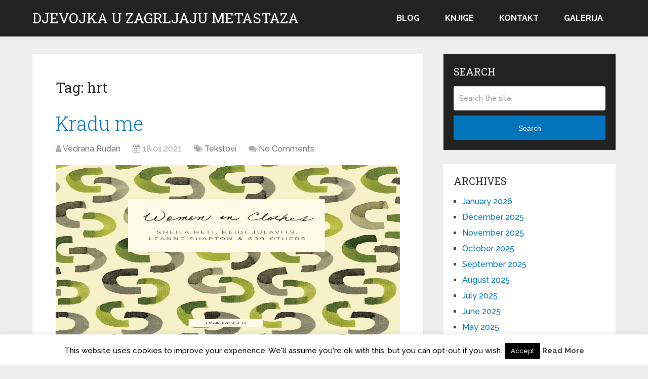

--- FILE ---
content_type: text/html; charset=UTF-8
request_url: https://www.rudan.info/tag/hrt/
body_size: 9070
content:
<!DOCTYPE html><html class="no-js" lang="en-US"><head itemscope itemtype="http://schema.org/WebSite"><meta charset="UTF-8"> <!--[if IE ]><meta http-equiv="X-UA-Compatible" content="IE=edge,chrome=1"> <![endif]--><link rel="profile" href="http://gmpg.org/xfn/11" /><link rel="icon" href="https://www.rudan.info/wp-content/uploads/2022/06/cropped-slijepa-kurva-60x60.png" sizes="32x32" /><meta name="msapplication-TileImage" content="https://www.rudan.info/wp-content/uploads/2022/06/cropped-slijepa-kurva-300x300.png"><link rel="apple-touch-icon-precomposed" href="https://www.rudan.info/wp-content/uploads/2022/06/cropped-slijepa-kurva-300x300.png"><meta name="viewport" content="width=device-width, initial-scale=1"><meta name="apple-mobile-web-app-capable" content="yes"><meta name="apple-mobile-web-app-status-bar-style" content="black"><meta itemprop="name" content="Djevojka u zagrljaju metastaza" /><link rel="pingback" href="https://www.rudan.info/xmlrpc.php" /><link media="all" href="https://www.rudan.info/wp-content/cache/autoptimize/css/autoptimize_c1d2d07fd5a50962c0e049628afeab68.css" rel="stylesheet"><title>hrt &#8211; Djevojka u zagrljaju metastaza</title><meta name='robots' content='max-image-preview:large' /> <script type="text/javascript">document.documentElement.className = document.documentElement.className.replace( /\bno-js\b/,'js' );</script><link rel='dns-prefetch' href='//stats.wp.com' /><link rel="alternate" type="application/rss+xml" title="Djevojka u zagrljaju metastaza &raquo; Feed" href="https://www.rudan.info/feed/" /><link rel="alternate" type="application/rss+xml" title="Djevojka u zagrljaju metastaza &raquo; Comments Feed" href="https://www.rudan.info/comments/feed/" /><link rel="alternate" type="application/rss+xml" title="Djevojka u zagrljaju metastaza &raquo; hrt Tag Feed" href="https://www.rudan.info/tag/hrt/feed/" /><link rel='stylesheet' id='dashicons-css' href='https://www.rudan.info/wp-includes/css/dashicons.min.css' type='text/css' media='all' /> <script type="text/javascript" src="https://www.rudan.info/wp-includes/js/jquery/jquery.min.js" id="jquery-core-js"></script> <script type="text/javascript" id="cookie-law-info-js-extra">var Cli_Data = {"nn_cookie_ids":[],"cookielist":[],"non_necessary_cookies":[],"ccpaEnabled":"","ccpaRegionBased":"","ccpaBarEnabled":"","strictlyEnabled":["necessary","obligatoire"],"ccpaType":"gdpr","js_blocking":"","custom_integration":"","triggerDomRefresh":"","secure_cookies":""};
var cli_cookiebar_settings = {"animate_speed_hide":"500","animate_speed_show":"500","background":"#FFF","border":"#b1a6a6c2","border_on":"","button_1_button_colour":"#000","button_1_button_hover":"#000000","button_1_link_colour":"#fff","button_1_as_button":"1","button_1_new_win":"","button_2_button_colour":"#333","button_2_button_hover":"#292929","button_2_link_colour":"#444","button_2_as_button":"","button_2_hidebar":"1","button_3_button_colour":"#000","button_3_button_hover":"#000000","button_3_link_colour":"#fff","button_3_as_button":"1","button_3_new_win":"","button_4_button_colour":"#000","button_4_button_hover":"#000000","button_4_link_colour":"#fff","button_4_as_button":"1","button_7_button_colour":"#61a229","button_7_button_hover":"#4e8221","button_7_link_colour":"#fff","button_7_as_button":"1","button_7_new_win":"","font_family":"inherit","header_fix":"","notify_animate_hide":"1","notify_animate_show":"","notify_div_id":"#cookie-law-info-bar","notify_position_horizontal":"right","notify_position_vertical":"bottom","scroll_close":"","scroll_close_reload":"","accept_close_reload":"","reject_close_reload":"","showagain_tab":"1","showagain_background":"#fff","showagain_border":"#000","showagain_div_id":"#cookie-law-info-again","showagain_x_position":"100px","text":"#000","show_once_yn":"","show_once":"10000","logging_on":"","as_popup":"","popup_overlay":"1","bar_heading_text":"","cookie_bar_as":"banner","popup_showagain_position":"bottom-right","widget_position":"left"};
var log_object = {"ajax_url":"https://www.rudan.info/wp-admin/admin-ajax.php"};
//# sourceURL=cookie-law-info-js-extra</script> <link rel="https://api.w.org/" href="https://www.rudan.info/wp-json/" /><link rel="alternate" title="JSON" type="application/json" href="https://www.rudan.info/wp-json/wp/v2/tags/116" /><link rel="EditURI" type="application/rsd+xml" title="RSD" href="https://www.rudan.info/xmlrpc.php?rsd" /><meta name="generator" content="WordPress 6.9" /><link href="//fonts.googleapis.com/css?family=Roboto+Slab:normal|Raleway:500|Raleway:700|Roboto+Slab:300&amp;subset=latin&display=swap" rel="stylesheet" type="text/css"><link rel="icon" href="https://www.rudan.info/wp-content/uploads/2022/06/cropped-slijepa-kurva-60x60.png" sizes="32x32" /><link rel="icon" href="https://www.rudan.info/wp-content/uploads/2022/06/cropped-slijepa-kurva-300x300.png" sizes="192x192" /><link rel="apple-touch-icon" href="https://www.rudan.info/wp-content/uploads/2022/06/cropped-slijepa-kurva-300x300.png" /><meta name="msapplication-TileImage" content="https://www.rudan.info/wp-content/uploads/2022/06/cropped-slijepa-kurva-300x300.png" /></head><body id="blog" class="archive tag tag-hrt tag-116 wp-embed-responsive wp-theme-mts_schema main" itemscope itemtype="http://schema.org/WebPage"><div class="main-container"><header id="site-header" class="main-header logo_in_nav_header" role="banner" itemscope itemtype="http://schema.org/WPHeader"><div id="header"><div class="container"><div class="logo-wrap"><h2 id="logo" class="text-logo" itemprop="headline"> <a href="https://www.rudan.info">Djevojka u zagrljaju metastaza</a></h2></div><div id="secondary-navigation" class="secondary-navigation" role="navigation" itemscope itemtype="http://schema.org/SiteNavigationElement"> <a href="#" id="pull" class="toggle-mobile-menu">Menu</a><nav class="navigation clearfix mobile-menu-wrapper"><ul id="menu-glavni-izbornik" class="menu clearfix"><li id="menu-item-8240" class="menu-item menu-item-type-custom menu-item-object-custom menu-item-home menu-item-8240"><a href="http://www.rudan.info">Blog</a></li><li id="menu-item-8239" class="menu-item menu-item-type-post_type menu-item-object-page menu-item-8239"><a href="https://www.rudan.info/knjige-vedrane-rudan/">Knjige</a></li><li id="menu-item-8243" class="menu-item menu-item-type-post_type menu-item-object-page menu-item-8243"><a href="https://www.rudan.info/kontakt/">Kontakt</a></li><li id="menu-item-8370" class="menu-item menu-item-type-post_type menu-item-object-page menu-item-8370"><a href="https://www.rudan.info/galerija/">Galerija</a></li></ul></nav></div></div></div></header><div id="page"><div class="article"><div id="content_box"><h1 class="postsby"> <span>Tag: <span>hrt</span></span></h1><article class="latestPost excerpt"><header><h2 class="title front-view-title"><a href="https://www.rudan.info/kradu-me/" title="Kradu me">Kradu me</a></h2><div class="post-info"> <span class="theauthor"><i class="fa fa-user"></i> <span><a href="https://www.rudan.info/author/vedrana/" title="Posts by Vedrana Rudan" rel="author">Vedrana Rudan</a></span></span> <span class="thetime date updated"><i class="fa fa-calendar"></i> <span>18.01.2021</span></span> <span class="thecategory"><i class="fa fa-tags"></i> <a href="https://www.rudan.info/category/tekstovi/" title="View all posts in Tekstovi">Tekstovi</a></span> <span class="thecomment"><i class="fa fa-comments"></i> <a href="https://www.rudan.info/kradu-me/#respond" itemprop="interactionCount">No Comments</a></span></div></header> <a href="https://www.rudan.info/kradu-me/" title="Kradu me" id="featured-thumbnail" class="post-image post-image-left schema-featured"><div class="featured-thumbnail"><img width="350" height="350" src="https://www.rudan.info/wp-content/uploads/2021/01/91W1T8B9r8L.jpg" class="attachment-schema-featured size-schema-featured wp-post-image" alt="Kradu me" title="Kradu me" loading="lazy" decoding="async" /></div> </a><div class="front-view-content"> Stalno mi prijatelji šalju moje tekstove koji na nekom od portala skupljaju lajkove. U pravilu je, siročad moja ukradena, ispresijecana oglasima koji ljudima nude gaće koje uspješno skupljaju pišaku,&nbsp;&hellip;</div><div class="readMore"> <a href="https://www.rudan.info/kradu-me/" title="Kradu me"> [Continue Reading...] </a></div></article><article class="latestPost excerpt"><header><h2 class="title front-view-title"><a href="https://www.rudan.info/pocivaj-u-miru-slavonijo/" title="Počivaj u miru, Slavonijo!">Počivaj u miru, Slavonijo!</a></h2><div class="post-info"> <span class="theauthor"><i class="fa fa-user"></i> <span><a href="https://www.rudan.info/author/vedrana/" title="Posts by Vedrana Rudan" rel="author">Vedrana Rudan</a></span></span> <span class="thetime date updated"><i class="fa fa-calendar"></i> <span>31.05.2019</span></span> <span class="thecategory"><i class="fa fa-tags"></i> <a href="https://www.rudan.info/category/hrvatska/" title="View all posts in Hrvatska">Hrvatska</a></span> <span class="thecomment"><i class="fa fa-comments"></i> <a href="https://www.rudan.info/pocivaj-u-miru-slavonijo/#respond" itemprop="interactionCount">No Comments</a></span></div></header> <a href="https://www.rudan.info/pocivaj-u-miru-slavonijo/" title="Počivaj u miru, Slavonijo!" id="featured-thumbnail" class="post-image post-image-left schema-featured"><div class="featured-thumbnail"><img width="525" height="350" src="https://www.rudan.info/wp-content/uploads/2019/05/napustena-kuca.jpg" class="attachment-schema-featured size-schema-featured wp-post-image" alt="Počivaj u miru, Slavonijo!" title="Počivaj u miru, Slavonijo!" loading="lazy" decoding="async" /></div> </a><div class="front-view-content"> Upravo na Hrvatskoj televiziji gledam koncert &#8220;Ne dirajte mi ravnicu&#8221;. Danas je Dan Zagreba, zato nekoliko tisuća tamburaša tambura kako su neki uspjeli obraniti &#8220;ravnicu&#8221; od svima nam mrske&nbsp;&hellip;</div><div class="readMore"> <a href="https://www.rudan.info/pocivaj-u-miru-slavonijo/" title="Počivaj u miru, Slavonijo!"> [Continue Reading...] </a></div></article><article class="latestPost excerpt"><header><h2 class="title front-view-title"><a href="https://www.rudan.info/raspudic-na-zadnjim-nogama/" title="Raspudić na zadnjim nogama">Raspudić na zadnjim nogama</a></h2><div class="post-info"> <span class="theauthor"><i class="fa fa-user"></i> <span><a href="https://www.rudan.info/author/admin/" title="Posts by Slaven Hrvatin" rel="author">Slaven Hrvatin</a></span></span> <span class="thetime date updated"><i class="fa fa-calendar"></i> <span>29.05.2019</span></span> <span class="thecategory"><i class="fa fa-tags"></i> <a href="https://www.rudan.info/category/hrvatska/" title="View all posts in Hrvatska">Hrvatska</a></span> <span class="thecomment"><i class="fa fa-comments"></i> <a href="https://www.rudan.info/raspudic-na-zadnjim-nogama/#respond" itemprop="interactionCount">No Comments</a></span></div></header> <a href="https://www.rudan.info/raspudic-na-zadnjim-nogama/" title="Raspudić na zadnjim nogama" id="featured-thumbnail" class="post-image post-image-left schema-featured"><div class="featured-thumbnail"><img width="525" height="350" src="https://www.rudan.info/wp-content/uploads/2019/05/nasilje.jpg" class="attachment-schema-featured size-schema-featured wp-post-image" alt="Raspudić na zadnjim nogama" title="Raspudić na zadnjim nogama" loading="lazy" decoding="async" /></div> </a><div class="front-view-content"> Za mnogobrojne koji ne znaju, Raspudić je lik koji u Hrvatskoj raspravlja i piše na sve teme. Za milijune Hrvata i Hrvatica koji ne gledaju Hrvatsku televiziju on i&nbsp;&hellip;</div><div class="readMore"> <a href="https://www.rudan.info/raspudic-na-zadnjim-nogama/" title="Raspudić na zadnjim nogama"> [Continue Reading...] </a></div></article><article class="latestPost excerpt"><header><h2 class="title front-view-title"><a href="https://www.rudan.info/udovice-i-glupi-dalmatinci/" title="Udovice i glupi Dalmatinci">Udovice i glupi Dalmatinci</a></h2><div class="post-info"> <span class="theauthor"><i class="fa fa-user"></i> <span><a href="https://www.rudan.info/author/vedrana/" title="Posts by Vedrana Rudan" rel="author">Vedrana Rudan</a></span></span> <span class="thetime date updated"><i class="fa fa-calendar"></i> <span>22.01.2018</span></span> <span class="thecategory"><i class="fa fa-tags"></i> <a href="https://www.rudan.info/category/tekstovi/" title="View all posts in Tekstovi">Tekstovi</a></span> <span class="thecomment"><i class="fa fa-comments"></i> <a href="https://www.rudan.info/udovice-i-glupi-dalmatinci/#respond" itemprop="interactionCount">No Comments</a></span></div></header> <a href="https://www.rudan.info/udovice-i-glupi-dalmatinci/" title="Udovice i glupi Dalmatinci" id="featured-thumbnail" class="post-image post-image-left schema-featured"><div class="featured-thumbnail"></div> </a><div class="front-view-content"> Gledala sam film o udovicama Domovinskog rata koji se na Hrvatskoj teve prikazao u porno terminu jer su se udovice Domovinskog rata uznemirile. Netko im je rekao da se&nbsp;&hellip;</div><div class="readMore"> <a href="https://www.rudan.info/udovice-i-glupi-dalmatinci/" title="Udovice i glupi Dalmatinci"> [Continue Reading...] </a></div></article><article class="latestPost excerpt"><header><h2 class="title front-view-title"><a href="https://www.rudan.info/abortus-na-hrvatski-nacin/" title="Abortus na hrvatski način">Abortus na hrvatski način</a></h2><div class="post-info"> <span class="theauthor"><i class="fa fa-user"></i> <span><a href="https://www.rudan.info/author/vedrana/" title="Posts by Vedrana Rudan" rel="author">Vedrana Rudan</a></span></span> <span class="thetime date updated"><i class="fa fa-calendar"></i> <span>03.03.2017</span></span> <span class="thecategory"><i class="fa fa-tags"></i> <a href="https://www.rudan.info/category/tekstovi/" title="View all posts in Tekstovi">Tekstovi</a></span> <span class="thecomment"><i class="fa fa-comments"></i> <a href="https://www.rudan.info/abortus-na-hrvatski-nacin/#respond" itemprop="interactionCount">No Comments</a></span></div></header> <a href="https://www.rudan.info/abortus-na-hrvatski-nacin/" title="Abortus na hrvatski način" id="featured-thumbnail" class="post-image post-image-left schema-featured"><div class="featured-thumbnail"></div> </a><div class="front-view-content"> Blago zemlji kojoj je abortus top tema, blago nama. Ovih je dana neki Sud koji se u pravilu bavi samo pizdarijama odlučio da će&#8230; Trebala sam malo proučiti problematiku.&nbsp;&hellip;</div><div class="readMore"> <a href="https://www.rudan.info/abortus-na-hrvatski-nacin/" title="Abortus na hrvatski način"> [Continue Reading...] </a></div></article><article class="latestPost excerpt"><header><h2 class="title front-view-title"><a href="https://www.rudan.info/dva-ovna-na-ekranu/" title="Dva ovna na ekranu">Dva ovna na ekranu</a></h2><div class="post-info"> <span class="theauthor"><i class="fa fa-user"></i> <span><a href="https://www.rudan.info/author/vedrana/" title="Posts by Vedrana Rudan" rel="author">Vedrana Rudan</a></span></span> <span class="thetime date updated"><i class="fa fa-calendar"></i> <span>13.08.2016</span></span> <span class="thecategory"><i class="fa fa-tags"></i> <a href="https://www.rudan.info/category/tekstovi/" title="View all posts in Tekstovi">Tekstovi</a></span> <span class="thecomment"><i class="fa fa-comments"></i> <a href="https://www.rudan.info/dva-ovna-na-ekranu/#respond" itemprop="interactionCount">No Comments</a></span></div></header> <a href="https://www.rudan.info/dva-ovna-na-ekranu/" title="Dva ovna na ekranu" id="featured-thumbnail" class="post-image post-image-left schema-featured"><div class="featured-thumbnail"></div> </a><div class="front-view-content"> Sinoć sam na Hrvatskoj teve gledala ona dva lika. S njima je bio i treći koji im je pomagao ispuniti test. O, mila majko? Jednome od njih pravila nisu&nbsp;&hellip;</div><div class="readMore"> <a href="https://www.rudan.info/dva-ovna-na-ekranu/" title="Dva ovna na ekranu"> [Continue Reading...] </a></div></article><article class="latestPost excerpt"><header><h2 class="title front-view-title"><a href="https://www.rudan.info/radman/" title="Radman">Radman</a></h2><div class="post-info"> <span class="theauthor"><i class="fa fa-user"></i> <span><a href="https://www.rudan.info/author/vedrana/" title="Posts by Vedrana Rudan" rel="author">Vedrana Rudan</a></span></span> <span class="thetime date updated"><i class="fa fa-calendar"></i> <span>22.05.2015</span></span> <span class="thecategory"><i class="fa fa-tags"></i> <a href="https://www.rudan.info/category/tekstovi/" title="View all posts in Tekstovi">Tekstovi</a></span> <span class="thecomment"><i class="fa fa-comments"></i> <a href="https://www.rudan.info/radman/#comments" itemprop="interactionCount">28 Comments</a></span></div></header> <a href="https://www.rudan.info/radman/" title="Radman" id="featured-thumbnail" class="post-image post-image-left schema-featured"><div class="featured-thumbnail"></div> </a><div class="front-view-content"> Radman je, za one koji ne znaju, šef Hrvatske državne informativne javne kuće. Anoreksično biće mračna pogleda godinama na Prisavlju pleše kako mu gazde sikću. Doduše, ponekad iskoči iz&nbsp;&hellip;</div><div class="readMore"> <a href="https://www.rudan.info/radman/" title="Radman"> [Continue Reading...] </a></div></article><article class="latestPost excerpt"><header><h2 class="title front-view-title"><a href="https://www.rudan.info/misevi-na-dvoru-cara-radmana/" title="Miševi na Dvoru cara Radmana">Miševi na Dvoru cara Radmana</a></h2><div class="post-info"> <span class="theauthor"><i class="fa fa-user"></i> <span><a href="https://www.rudan.info/author/vedrana/" title="Posts by Vedrana Rudan" rel="author">Vedrana Rudan</a></span></span> <span class="thetime date updated"><i class="fa fa-calendar"></i> <span>21.03.2015</span></span> <span class="thecategory"><i class="fa fa-tags"></i> <a href="https://www.rudan.info/category/hrvatska/" title="View all posts in Hrvatska">Hrvatska</a></span> <span class="thecomment"><i class="fa fa-comments"></i> <a href="https://www.rudan.info/misevi-na-dvoru-cara-radmana/#comments" itemprop="interactionCount">15 Comments</a></span></div></header> <a href="https://www.rudan.info/misevi-na-dvoru-cara-radmana/" title="Miševi na Dvoru cara Radmana" id="featured-thumbnail" class="post-image post-image-left schema-featured"><div class="featured-thumbnail"></div> </a><div class="front-view-content"> Antun Vrdoljak, zloglasni šef \&#8221;Katedrale duha\&#8221;, tako je on tepao Hrvatskoj teve dok joj je bio na čelu, upravljao je Katedralom sjekući glave jadnim novinarčićima a da trepnuo ne&nbsp;&hellip;</div><div class="readMore"> <a href="https://www.rudan.info/misevi-na-dvoru-cara-radmana/" title="Miševi na Dvoru cara Radmana"> [Continue Reading...] </a></div></article><article class="latestPost excerpt"><header><h2 class="title front-view-title"><a href="https://www.rudan.info/habemus-hrt/" title="Habemus HRT">Habemus HRT</a></h2><div class="post-info"> <span class="theauthor"><i class="fa fa-user"></i> <span><a href="https://www.rudan.info/author/vedrana/" title="Posts by Vedrana Rudan" rel="author">Vedrana Rudan</a></span></span> <span class="thetime date updated"><i class="fa fa-calendar"></i> <span>15.03.2013</span></span> <span class="thecategory"><i class="fa fa-tags"></i> <a href="https://www.rudan.info/category/hrvatska/" title="View all posts in Hrvatska">Hrvatska</a></span> <span class="thecomment"><i class="fa fa-comments"></i> <a href="https://www.rudan.info/habemus-hrt/#comments" itemprop="interactionCount">70 Comments</a></span></div></header><div class="front-view-content"> Priznajem, sviđa mi se novi papa. Ima ono što mora imati svaki trgovac koji nudi trulu robu, neodoljiv šarm. Kako je samo sa balkona narodu rekao, dobar večer, braćo&nbsp;&hellip;</div><div class="readMore"> <a href="https://www.rudan.info/habemus-hrt/" title="Habemus HRT"> [Continue Reading...] </a></div></article><article class="latestPost excerpt"><header><h2 class="title front-view-title"><a href="https://www.rudan.info/velered-kurca-s-lentom-hrt-a/" title="Velered Kurca s lentom HRT-a">Velered Kurca s lentom HRT-a</a></h2><div class="post-info"> <span class="theauthor"><i class="fa fa-user"></i> <span><a href="https://www.rudan.info/author/vedrana/" title="Posts by Vedrana Rudan" rel="author">Vedrana Rudan</a></span></span> <span class="thetime date updated"><i class="fa fa-calendar"></i> <span>18.12.2011</span></span> <span class="thecategory"><i class="fa fa-tags"></i> <a href="https://www.rudan.info/category/hrvatska/" title="View all posts in Hrvatska">Hrvatska</a></span> <span class="thecomment"><i class="fa fa-comments"></i> <a href="https://www.rudan.info/velered-kurca-s-lentom-hrt-a/#comments" itemprop="interactionCount">22 Comments</a></span></div></header> <a href="https://www.rudan.info/velered-kurca-s-lentom-hrt-a/" title="Velered Kurca s lentom HRT-a" id="featured-thumbnail" class="post-image post-image-left schema-featured"><div class="featured-thumbnail"></div> </a><div class="front-view-content"> Aleksandar Stanković je, nažalost, jedini novinar na Hrvatskoj teve koga čovjek može gledati i slušati a da istoga trena ne isključi televizor. Njegovi su gosti često zanimljivi, ponekad dosadni,&nbsp;&hellip;</div><div class="readMore"> <a href="https://www.rudan.info/velered-kurca-s-lentom-hrt-a/" title="Velered Kurca s lentom HRT-a"> [Continue Reading...] </a></div></article><div class="pagination pagination-previous-next"><ul><li class="nav-previous"><a href="https://www.rudan.info/tag/hrt/page/2/" ><i class="fa fa-angle-left"></i> Previous</a></li><li class="nav-next"></li></ul></div></div></div><aside id="sidebar" class="sidebar c-4-12 mts-sidebar-sidebar" role="complementary" itemscope itemtype="http://schema.org/WPSideBar"><div id="sidebar-search" class="widget"><h3 class="widget-title">Search</h3><form method="get" id="searchform" class="search-form" action="https://www.rudan.info" _lpchecked="1"><fieldset> <input type="text" name="s" id="s" value="" placeholder="Search the site"  /> <button id="search-image" class="sbutton" type="submit" value="Search">Search</button></fieldset></form></div><div id="sidebar-archives" class="widget"><h3 class="widget-title">Archives</h3><ul><li><a href='https://www.rudan.info/2026/01/'>January 2026</a></li><li><a href='https://www.rudan.info/2025/12/'>December 2025</a></li><li><a href='https://www.rudan.info/2025/11/'>November 2025</a></li><li><a href='https://www.rudan.info/2025/10/'>October 2025</a></li><li><a href='https://www.rudan.info/2025/09/'>September 2025</a></li><li><a href='https://www.rudan.info/2025/08/'>August 2025</a></li><li><a href='https://www.rudan.info/2025/07/'>July 2025</a></li><li><a href='https://www.rudan.info/2025/06/'>June 2025</a></li><li><a href='https://www.rudan.info/2025/05/'>May 2025</a></li><li><a href='https://www.rudan.info/2025/04/'>April 2025</a></li><li><a href='https://www.rudan.info/2025/03/'>March 2025</a></li><li><a href='https://www.rudan.info/2025/02/'>February 2025</a></li><li><a href='https://www.rudan.info/2025/01/'>January 2025</a></li><li><a href='https://www.rudan.info/2024/12/'>December 2024</a></li><li><a href='https://www.rudan.info/2024/11/'>November 2024</a></li><li><a href='https://www.rudan.info/2024/10/'>October 2024</a></li><li><a href='https://www.rudan.info/2024/09/'>September 2024</a></li><li><a href='https://www.rudan.info/2024/08/'>August 2024</a></li><li><a href='https://www.rudan.info/2024/07/'>July 2024</a></li><li><a href='https://www.rudan.info/2024/05/'>May 2024</a></li><li><a href='https://www.rudan.info/2024/04/'>April 2024</a></li><li><a href='https://www.rudan.info/2024/03/'>March 2024</a></li><li><a href='https://www.rudan.info/2024/02/'>February 2024</a></li><li><a href='https://www.rudan.info/2024/01/'>January 2024</a></li><li><a href='https://www.rudan.info/2023/12/'>December 2023</a></li><li><a href='https://www.rudan.info/2023/11/'>November 2023</a></li><li><a href='https://www.rudan.info/2023/10/'>October 2023</a></li><li><a href='https://www.rudan.info/2023/09/'>September 2023</a></li><li><a href='https://www.rudan.info/2023/08/'>August 2023</a></li><li><a href='https://www.rudan.info/2023/07/'>July 2023</a></li><li><a href='https://www.rudan.info/2023/06/'>June 2023</a></li><li><a href='https://www.rudan.info/2023/05/'>May 2023</a></li><li><a href='https://www.rudan.info/2023/04/'>April 2023</a></li><li><a href='https://www.rudan.info/2023/03/'>March 2023</a></li><li><a href='https://www.rudan.info/2023/02/'>February 2023</a></li><li><a href='https://www.rudan.info/2023/01/'>January 2023</a></li><li><a href='https://www.rudan.info/2022/12/'>December 2022</a></li><li><a href='https://www.rudan.info/2022/11/'>November 2022</a></li><li><a href='https://www.rudan.info/2022/10/'>October 2022</a></li><li><a href='https://www.rudan.info/2022/09/'>September 2022</a></li><li><a href='https://www.rudan.info/2022/08/'>August 2022</a></li><li><a href='https://www.rudan.info/2022/07/'>July 2022</a></li><li><a href='https://www.rudan.info/2022/06/'>June 2022</a></li><li><a href='https://www.rudan.info/2022/05/'>May 2022</a></li><li><a href='https://www.rudan.info/2022/04/'>April 2022</a></li><li><a href='https://www.rudan.info/2022/02/'>February 2022</a></li><li><a href='https://www.rudan.info/2022/01/'>January 2022</a></li><li><a href='https://www.rudan.info/2021/12/'>December 2021</a></li><li><a href='https://www.rudan.info/2021/11/'>November 2021</a></li><li><a href='https://www.rudan.info/2021/10/'>October 2021</a></li><li><a href='https://www.rudan.info/2021/09/'>September 2021</a></li><li><a href='https://www.rudan.info/2021/08/'>August 2021</a></li><li><a href='https://www.rudan.info/2021/07/'>July 2021</a></li><li><a href='https://www.rudan.info/2021/06/'>June 2021</a></li><li><a href='https://www.rudan.info/2021/05/'>May 2021</a></li><li><a href='https://www.rudan.info/2021/04/'>April 2021</a></li><li><a href='https://www.rudan.info/2021/03/'>March 2021</a></li><li><a href='https://www.rudan.info/2021/02/'>February 2021</a></li><li><a href='https://www.rudan.info/2021/01/'>January 2021</a></li><li><a href='https://www.rudan.info/2020/12/'>December 2020</a></li><li><a href='https://www.rudan.info/2020/11/'>November 2020</a></li><li><a href='https://www.rudan.info/2020/10/'>October 2020</a></li><li><a href='https://www.rudan.info/2020/09/'>September 2020</a></li><li><a href='https://www.rudan.info/2020/08/'>August 2020</a></li><li><a href='https://www.rudan.info/2020/07/'>July 2020</a></li><li><a href='https://www.rudan.info/2020/06/'>June 2020</a></li><li><a href='https://www.rudan.info/2020/05/'>May 2020</a></li><li><a href='https://www.rudan.info/2020/04/'>April 2020</a></li><li><a href='https://www.rudan.info/2020/03/'>March 2020</a></li><li><a href='https://www.rudan.info/2020/02/'>February 2020</a></li><li><a href='https://www.rudan.info/2020/01/'>January 2020</a></li><li><a href='https://www.rudan.info/2019/12/'>December 2019</a></li><li><a href='https://www.rudan.info/2019/11/'>November 2019</a></li><li><a href='https://www.rudan.info/2019/10/'>October 2019</a></li><li><a href='https://www.rudan.info/2019/09/'>September 2019</a></li><li><a href='https://www.rudan.info/2019/08/'>August 2019</a></li><li><a href='https://www.rudan.info/2019/07/'>July 2019</a></li><li><a href='https://www.rudan.info/2019/06/'>June 2019</a></li><li><a href='https://www.rudan.info/2019/05/'>May 2019</a></li><li><a href='https://www.rudan.info/2019/04/'>April 2019</a></li><li><a href='https://www.rudan.info/2019/03/'>March 2019</a></li><li><a href='https://www.rudan.info/2019/02/'>February 2019</a></li><li><a href='https://www.rudan.info/2019/01/'>January 2019</a></li><li><a href='https://www.rudan.info/2018/12/'>December 2018</a></li><li><a href='https://www.rudan.info/2018/11/'>November 2018</a></li><li><a href='https://www.rudan.info/2018/10/'>October 2018</a></li><li><a href='https://www.rudan.info/2018/09/'>September 2018</a></li><li><a href='https://www.rudan.info/2018/08/'>August 2018</a></li><li><a href='https://www.rudan.info/2018/07/'>July 2018</a></li><li><a href='https://www.rudan.info/2018/06/'>June 2018</a></li><li><a href='https://www.rudan.info/2018/05/'>May 2018</a></li><li><a href='https://www.rudan.info/2018/04/'>April 2018</a></li><li><a href='https://www.rudan.info/2018/03/'>March 2018</a></li><li><a href='https://www.rudan.info/2018/02/'>February 2018</a></li><li><a href='https://www.rudan.info/2018/01/'>January 2018</a></li><li><a href='https://www.rudan.info/2017/12/'>December 2017</a></li><li><a href='https://www.rudan.info/2017/11/'>November 2017</a></li><li><a href='https://www.rudan.info/2017/10/'>October 2017</a></li><li><a href='https://www.rudan.info/2017/09/'>September 2017</a></li><li><a href='https://www.rudan.info/2017/08/'>August 2017</a></li><li><a href='https://www.rudan.info/2017/07/'>July 2017</a></li><li><a href='https://www.rudan.info/2017/06/'>June 2017</a></li><li><a href='https://www.rudan.info/2017/05/'>May 2017</a></li><li><a href='https://www.rudan.info/2017/04/'>April 2017</a></li><li><a href='https://www.rudan.info/2017/03/'>March 2017</a></li><li><a href='https://www.rudan.info/2017/02/'>February 2017</a></li><li><a href='https://www.rudan.info/2017/01/'>January 2017</a></li><li><a href='https://www.rudan.info/2016/12/'>December 2016</a></li><li><a href='https://www.rudan.info/2016/11/'>November 2016</a></li><li><a href='https://www.rudan.info/2016/10/'>October 2016</a></li><li><a href='https://www.rudan.info/2016/09/'>September 2016</a></li><li><a href='https://www.rudan.info/2016/08/'>August 2016</a></li><li><a href='https://www.rudan.info/2016/07/'>July 2016</a></li><li><a href='https://www.rudan.info/2015/08/'>August 2015</a></li><li><a href='https://www.rudan.info/2015/07/'>July 2015</a></li><li><a href='https://www.rudan.info/2015/06/'>June 2015</a></li><li><a href='https://www.rudan.info/2015/05/'>May 2015</a></li><li><a href='https://www.rudan.info/2015/04/'>April 2015</a></li><li><a href='https://www.rudan.info/2015/03/'>March 2015</a></li><li><a href='https://www.rudan.info/2015/02/'>February 2015</a></li><li><a href='https://www.rudan.info/2015/01/'>January 2015</a></li><li><a href='https://www.rudan.info/2014/12/'>December 2014</a></li><li><a href='https://www.rudan.info/2014/11/'>November 2014</a></li><li><a href='https://www.rudan.info/2014/10/'>October 2014</a></li><li><a href='https://www.rudan.info/2014/09/'>September 2014</a></li><li><a href='https://www.rudan.info/2014/08/'>August 2014</a></li><li><a href='https://www.rudan.info/2014/07/'>July 2014</a></li><li><a href='https://www.rudan.info/2014/06/'>June 2014</a></li><li><a href='https://www.rudan.info/2014/05/'>May 2014</a></li><li><a href='https://www.rudan.info/2014/04/'>April 2014</a></li><li><a href='https://www.rudan.info/2014/03/'>March 2014</a></li><li><a href='https://www.rudan.info/2014/02/'>February 2014</a></li><li><a href='https://www.rudan.info/2014/01/'>January 2014</a></li><li><a href='https://www.rudan.info/2013/12/'>December 2013</a></li><li><a href='https://www.rudan.info/2013/11/'>November 2013</a></li><li><a href='https://www.rudan.info/2013/10/'>October 2013</a></li><li><a href='https://www.rudan.info/2013/09/'>September 2013</a></li><li><a href='https://www.rudan.info/2013/08/'>August 2013</a></li><li><a href='https://www.rudan.info/2013/07/'>July 2013</a></li><li><a href='https://www.rudan.info/2013/06/'>June 2013</a></li><li><a href='https://www.rudan.info/2013/05/'>May 2013</a></li><li><a href='https://www.rudan.info/2013/04/'>April 2013</a></li><li><a href='https://www.rudan.info/2013/03/'>March 2013</a></li><li><a href='https://www.rudan.info/2013/02/'>February 2013</a></li><li><a href='https://www.rudan.info/2013/01/'>January 2013</a></li><li><a href='https://www.rudan.info/2012/12/'>December 2012</a></li><li><a href='https://www.rudan.info/2012/11/'>November 2012</a></li><li><a href='https://www.rudan.info/2012/10/'>October 2012</a></li><li><a href='https://www.rudan.info/2012/09/'>September 2012</a></li><li><a href='https://www.rudan.info/2012/08/'>August 2012</a></li><li><a href='https://www.rudan.info/2012/07/'>July 2012</a></li><li><a href='https://www.rudan.info/2012/06/'>June 2012</a></li><li><a href='https://www.rudan.info/2012/05/'>May 2012</a></li><li><a href='https://www.rudan.info/2012/04/'>April 2012</a></li><li><a href='https://www.rudan.info/2012/03/'>March 2012</a></li><li><a href='https://www.rudan.info/2012/02/'>February 2012</a></li><li><a href='https://www.rudan.info/2012/01/'>January 2012</a></li><li><a href='https://www.rudan.info/2011/12/'>December 2011</a></li><li><a href='https://www.rudan.info/2011/11/'>November 2011</a></li><li><a href='https://www.rudan.info/2011/10/'>October 2011</a></li><li><a href='https://www.rudan.info/2011/09/'>September 2011</a></li><li><a href='https://www.rudan.info/2011/08/'>August 2011</a></li><li><a href='https://www.rudan.info/2011/07/'>July 2011</a></li><li><a href='https://www.rudan.info/2011/06/'>June 2011</a></li><li><a href='https://www.rudan.info/2011/05/'>May 2011</a></li><li><a href='https://www.rudan.info/2011/04/'>April 2011</a></li><li><a href='https://www.rudan.info/2011/03/'>March 2011</a></li><li><a href='https://www.rudan.info/2011/02/'>February 2011</a></li><li><a href='https://www.rudan.info/2011/01/'>January 2011</a></li><li><a href='https://www.rudan.info/2010/12/'>December 2010</a></li><li><a href='https://www.rudan.info/2010/11/'>November 2010</a></li><li><a href='https://www.rudan.info/2010/10/'>October 2010</a></li><li><a href='https://www.rudan.info/2010/09/'>September 2010</a></li><li><a href='https://www.rudan.info/2010/08/'>August 2010</a></li><li><a href='https://www.rudan.info/2010/07/'>July 2010</a></li><li><a href='https://www.rudan.info/2010/06/'>June 2010</a></li><li><a href='https://www.rudan.info/2010/05/'>May 2010</a></li><li><a href='https://www.rudan.info/2010/04/'>April 2010</a></li><li><a href='https://www.rudan.info/2010/03/'>March 2010</a></li><li><a href='https://www.rudan.info/2010/02/'>February 2010</a></li></ul></div><div id="sidebar-meta" class="widget"><h3 class="widget-title">Meta</h3><ul><li><a href="https://www.rudan.info/wp-login.php">Log in</a></li></ul></div></aside></div><footer id="site-footer" role="contentinfo" itemscope itemtype="http://schema.org/WPFooter"><div class="copyrights"><div class="container"><div class="row" id="copyright-note"> <span><a href=" https://www.rudan.info/" title=" Vedrana Rudan">Djevojka u zagrljaju metastaza</a> Copyright &copy; 2026.</span><div class="to-top">Theme by <a href="http://mythemeshop.com/" rel="nofollow">MyThemeShop</a>&nbsp;</div></div></div></div></footer></div> <script type="speculationrules">{"prefetch":[{"source":"document","where":{"and":[{"href_matches":"/*"},{"not":{"href_matches":["/wp-*.php","/wp-admin/*","/wp-content/uploads/*","/wp-content/*","/wp-content/plugins/*","/wp-content/themes/mts_schema/*","/*\\?(.+)"]}},{"not":{"selector_matches":"a[rel~=\"nofollow\"]"}},{"not":{"selector_matches":".no-prefetch, .no-prefetch a"}}]},"eagerness":"conservative"}]}</script> <div id="cookie-law-info-bar" data-nosnippet="true"><span>This website uses cookies to improve your experience. We'll assume you're ok with this, but you can opt-out if you wish.<a role='button' data-cli_action="accept" id="cookie_action_close_header" class="medium cli-plugin-button cli-plugin-main-button cookie_action_close_header cli_action_button wt-cli-accept-btn">Accept</a> <a href="http://www.rudan.info" id="CONSTANT_OPEN_URL" target="_blank" class="cli-plugin-main-link">Read More</a></span></div><div id="cookie-law-info-again" data-nosnippet="true"><span id="cookie_hdr_showagain">Privacy &amp; Cookies Policy</span></div><div class="cli-modal" data-nosnippet="true" id="cliSettingsPopup" tabindex="-1" role="dialog" aria-labelledby="cliSettingsPopup" aria-hidden="true"><div class="cli-modal-dialog" role="document"><div class="cli-modal-content cli-bar-popup"> <button type="button" class="cli-modal-close" id="cliModalClose"> <svg class="" viewBox="0 0 24 24"><path d="M19 6.41l-1.41-1.41-5.59 5.59-5.59-5.59-1.41 1.41 5.59 5.59-5.59 5.59 1.41 1.41 5.59-5.59 5.59 5.59 1.41-1.41-5.59-5.59z"></path><path d="M0 0h24v24h-24z" fill="none"></path></svg> <span class="wt-cli-sr-only">Close</span> </button><div class="cli-modal-body"><div class="cli-container-fluid cli-tab-container"><div class="cli-row"><div class="cli-col-12 cli-align-items-stretch cli-px-0"><div class="cli-privacy-overview"><h4>Privacy Overview</h4><div class="cli-privacy-content"><div class="cli-privacy-content-text">This website uses cookies to improve your experience while you navigate through the website. Out of these, the cookies that are categorized as necessary are stored on your browser as they are essential for the working of basic functionalities of the website. We also use third-party cookies that help us analyze and understand how you use this website. These cookies will be stored in your browser only with your consent. You also have the option to opt-out of these cookies. But opting out of some of these cookies may affect your browsing experience.</div></div> <a class="cli-privacy-readmore" aria-label="Show more" role="button" data-readmore-text="Show more" data-readless-text="Show less"></a></div></div><div class="cli-col-12 cli-align-items-stretch cli-px-0 cli-tab-section-container"><div class="cli-tab-section"><div class="cli-tab-header"> <a role="button" tabindex="0" class="cli-nav-link cli-settings-mobile" data-target="necessary" data-toggle="cli-toggle-tab"> Necessary </a><div class="wt-cli-necessary-checkbox"> <input type="checkbox" class="cli-user-preference-checkbox"  id="wt-cli-checkbox-necessary" data-id="checkbox-necessary" checked="checked"  /> <label class="form-check-label" for="wt-cli-checkbox-necessary">Necessary</label></div> <span class="cli-necessary-caption">Always Enabled</span></div><div class="cli-tab-content"><div class="cli-tab-pane cli-fade" data-id="necessary"><div class="wt-cli-cookie-description"> Necessary cookies are absolutely essential for the website to function properly. This category only includes cookies that ensures basic functionalities and security features of the website. These cookies do not store any personal information.</div></div></div></div><div class="cli-tab-section"><div class="cli-tab-header"> <a role="button" tabindex="0" class="cli-nav-link cli-settings-mobile" data-target="non-necessary" data-toggle="cli-toggle-tab"> Non-necessary </a><div class="cli-switch"> <input type="checkbox" id="wt-cli-checkbox-non-necessary" class="cli-user-preference-checkbox"  data-id="checkbox-non-necessary" checked='checked' /> <label for="wt-cli-checkbox-non-necessary" class="cli-slider" data-cli-enable="Enabled" data-cli-disable="Disabled"><span class="wt-cli-sr-only">Non-necessary</span></label></div></div><div class="cli-tab-content"><div class="cli-tab-pane cli-fade" data-id="non-necessary"><div class="wt-cli-cookie-description"> Any cookies that may not be particularly necessary for the website to function and is used specifically to collect user personal data via analytics, ads, other embedded contents are termed as non-necessary cookies. It is mandatory to procure user consent prior to running these cookies on your website.</div></div></div></div></div></div></div></div><div class="cli-modal-footer"><div class="wt-cli-element cli-container-fluid cli-tab-container"><div class="cli-row"><div class="cli-col-12 cli-align-items-stretch cli-px-0"><div class="cli-tab-footer wt-cli-privacy-overview-actions"> <a id="wt-cli-privacy-save-btn" role="button" tabindex="0" data-cli-action="accept" class="wt-cli-privacy-btn cli_setting_save_button wt-cli-privacy-accept-btn cli-btn">SAVE &amp; ACCEPT</a></div></div></div></div></div></div></div></div><div class="cli-modal-backdrop cli-fade cli-settings-overlay"></div><div class="cli-modal-backdrop cli-fade cli-popupbar-overlay"></div> <script type="text/javascript" id="customscript-js-extra">var mts_customscript = {"responsive":"1","nav_menu":"secondary","lazy_load":"","lazy_load_comments":"1","desktop_sticky":"0","mobile_sticky":"0"};
//# sourceURL=customscript-js-extra</script> <script type="text/javascript" id="jetpack-stats-js-before">_stq = window._stq || [];
_stq.push([ "view", {"v":"ext","blog":"11966652","post":"0","tz":"0","srv":"www.rudan.info","arch_tag":"hrt","arch_results":"10","j":"1:15.4"} ]);
_stq.push([ "clickTrackerInit", "11966652", "0" ]);
//# sourceURL=jetpack-stats-js-before</script> <script type="text/javascript" src="https://stats.wp.com/e-202604.js" id="jetpack-stats-js" defer="defer" data-wp-strategy="defer"></script> <script id="wp-emoji-settings" type="application/json">{"baseUrl":"https://s.w.org/images/core/emoji/17.0.2/72x72/","ext":".png","svgUrl":"https://s.w.org/images/core/emoji/17.0.2/svg/","svgExt":".svg","source":{"concatemoji":"https://www.rudan.info/wp-includes/js/wp-emoji-release.min.js"}}</script> <script type="module">/*! This file is auto-generated */
const a=JSON.parse(document.getElementById("wp-emoji-settings").textContent),o=(window._wpemojiSettings=a,"wpEmojiSettingsSupports"),s=["flag","emoji"];function i(e){try{var t={supportTests:e,timestamp:(new Date).valueOf()};sessionStorage.setItem(o,JSON.stringify(t))}catch(e){}}function c(e,t,n){e.clearRect(0,0,e.canvas.width,e.canvas.height),e.fillText(t,0,0);t=new Uint32Array(e.getImageData(0,0,e.canvas.width,e.canvas.height).data);e.clearRect(0,0,e.canvas.width,e.canvas.height),e.fillText(n,0,0);const a=new Uint32Array(e.getImageData(0,0,e.canvas.width,e.canvas.height).data);return t.every((e,t)=>e===a[t])}function p(e,t){e.clearRect(0,0,e.canvas.width,e.canvas.height),e.fillText(t,0,0);var n=e.getImageData(16,16,1,1);for(let e=0;e<n.data.length;e++)if(0!==n.data[e])return!1;return!0}function u(e,t,n,a){switch(t){case"flag":return n(e,"\ud83c\udff3\ufe0f\u200d\u26a7\ufe0f","\ud83c\udff3\ufe0f\u200b\u26a7\ufe0f")?!1:!n(e,"\ud83c\udde8\ud83c\uddf6","\ud83c\udde8\u200b\ud83c\uddf6")&&!n(e,"\ud83c\udff4\udb40\udc67\udb40\udc62\udb40\udc65\udb40\udc6e\udb40\udc67\udb40\udc7f","\ud83c\udff4\u200b\udb40\udc67\u200b\udb40\udc62\u200b\udb40\udc65\u200b\udb40\udc6e\u200b\udb40\udc67\u200b\udb40\udc7f");case"emoji":return!a(e,"\ud83e\u1fac8")}return!1}function f(e,t,n,a){let r;const o=(r="undefined"!=typeof WorkerGlobalScope&&self instanceof WorkerGlobalScope?new OffscreenCanvas(300,150):document.createElement("canvas")).getContext("2d",{willReadFrequently:!0}),s=(o.textBaseline="top",o.font="600 32px Arial",{});return e.forEach(e=>{s[e]=t(o,e,n,a)}),s}function r(e){var t=document.createElement("script");t.src=e,t.defer=!0,document.head.appendChild(t)}a.supports={everything:!0,everythingExceptFlag:!0},new Promise(t=>{let n=function(){try{var e=JSON.parse(sessionStorage.getItem(o));if("object"==typeof e&&"number"==typeof e.timestamp&&(new Date).valueOf()<e.timestamp+604800&&"object"==typeof e.supportTests)return e.supportTests}catch(e){}return null}();if(!n){if("undefined"!=typeof Worker&&"undefined"!=typeof OffscreenCanvas&&"undefined"!=typeof URL&&URL.createObjectURL&&"undefined"!=typeof Blob)try{var e="postMessage("+f.toString()+"("+[JSON.stringify(s),u.toString(),c.toString(),p.toString()].join(",")+"));",a=new Blob([e],{type:"text/javascript"});const r=new Worker(URL.createObjectURL(a),{name:"wpTestEmojiSupports"});return void(r.onmessage=e=>{i(n=e.data),r.terminate(),t(n)})}catch(e){}i(n=f(s,u,c,p))}t(n)}).then(e=>{for(const n in e)a.supports[n]=e[n],a.supports.everything=a.supports.everything&&a.supports[n],"flag"!==n&&(a.supports.everythingExceptFlag=a.supports.everythingExceptFlag&&a.supports[n]);var t;a.supports.everythingExceptFlag=a.supports.everythingExceptFlag&&!a.supports.flag,a.supports.everything||((t=a.source||{}).concatemoji?r(t.concatemoji):t.wpemoji&&t.twemoji&&(r(t.twemoji),r(t.wpemoji)))});
//# sourceURL=https://www.rudan.info/wp-includes/js/wp-emoji-loader.min.js</script> <script defer src="https://www.rudan.info/wp-content/cache/autoptimize/js/autoptimize_4f3a15225c69650483aa7e6955deca10.js"></script></body></html>